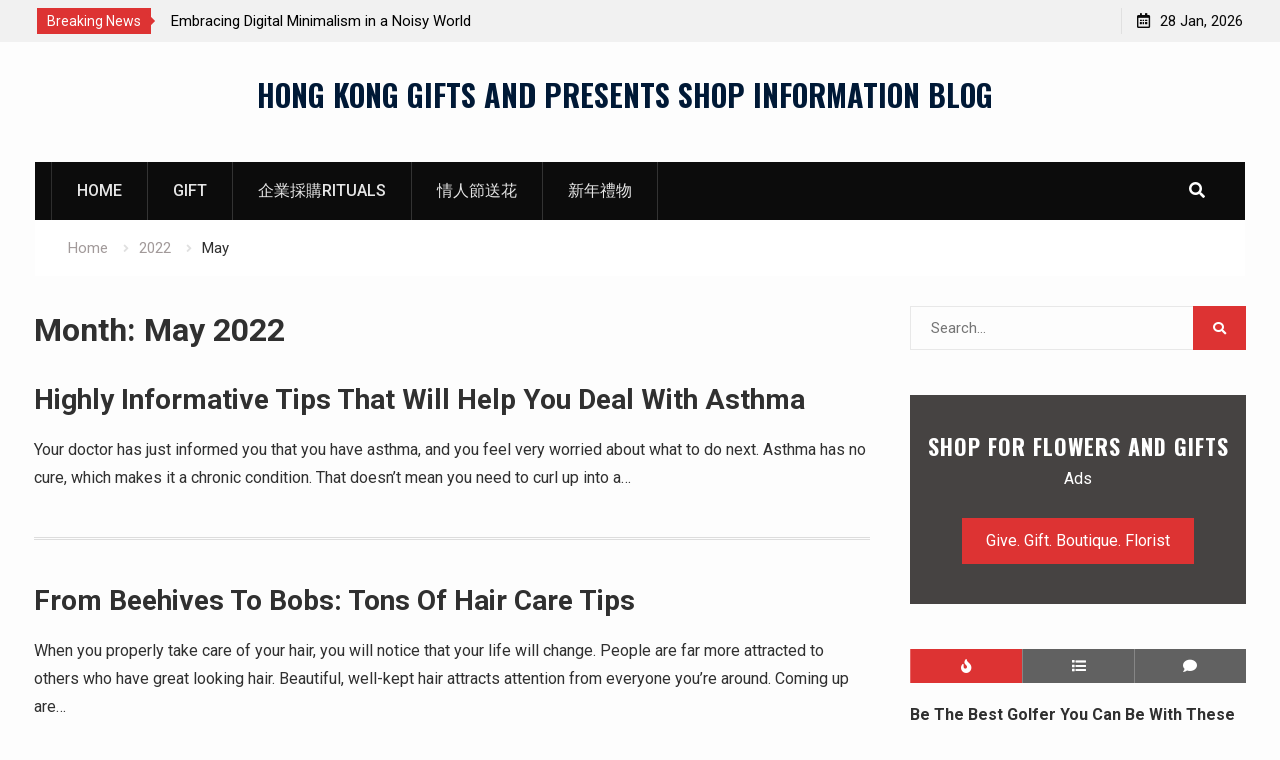

--- FILE ---
content_type: text/html; charset=UTF-8
request_url: https://www.giftspresentshops.com/2022/05/
body_size: 11125
content:
<!DOCTYPE html><html lang="en-US"><head>
			<meta charset="UTF-8">
		<meta name="viewport" content="width=device-width, initial-scale=1">
		<link rel="profile" href="http://gmpg.org/xfn/11">
		
<title>May 2022 &#8211; HONG KONG GIFTS AND PRESENTS SHOP INFORMATION BLOG</title>
<link rel='dns-prefetch' href='//fonts.googleapis.com' />
<link rel='dns-prefetch' href='//s.w.org' />
<link rel="alternate" type="application/rss+xml" title="HONG KONG GIFTS AND PRESENTS SHOP INFORMATION BLOG &raquo; Feed" href="https://www.giftspresentshops.com/feed/" />
<link rel="alternate" type="application/rss+xml" title="HONG KONG GIFTS AND PRESENTS SHOP INFORMATION BLOG &raquo; Comments Feed" href="https://www.giftspresentshops.com/comments/feed/" />
		<script type="text/javascript">
			window._wpemojiSettings = {"baseUrl":"https:\/\/s.w.org\/images\/core\/emoji\/12.0.0-1\/72x72\/","ext":".png","svgUrl":"https:\/\/s.w.org\/images\/core\/emoji\/12.0.0-1\/svg\/","svgExt":".svg","source":{"concatemoji":"https:\/\/www.giftspresentshops.com\/wp-includes\/js\/wp-emoji-release.min.js?ver=5.4.18"}};
			/*! This file is auto-generated */
			!function(e,a,t){var n,r,o,i=a.createElement("canvas"),p=i.getContext&&i.getContext("2d");function s(e,t){var a=String.fromCharCode;p.clearRect(0,0,i.width,i.height),p.fillText(a.apply(this,e),0,0);e=i.toDataURL();return p.clearRect(0,0,i.width,i.height),p.fillText(a.apply(this,t),0,0),e===i.toDataURL()}function c(e){var t=a.createElement("script");t.src=e,t.defer=t.type="text/javascript",a.getElementsByTagName("head")[0].appendChild(t)}for(o=Array("flag","emoji"),t.supports={everything:!0,everythingExceptFlag:!0},r=0;r<o.length;r++)t.supports[o[r]]=function(e){if(!p||!p.fillText)return!1;switch(p.textBaseline="top",p.font="600 32px Arial",e){case"flag":return s([127987,65039,8205,9895,65039],[127987,65039,8203,9895,65039])?!1:!s([55356,56826,55356,56819],[55356,56826,8203,55356,56819])&&!s([55356,57332,56128,56423,56128,56418,56128,56421,56128,56430,56128,56423,56128,56447],[55356,57332,8203,56128,56423,8203,56128,56418,8203,56128,56421,8203,56128,56430,8203,56128,56423,8203,56128,56447]);case"emoji":return!s([55357,56424,55356,57342,8205,55358,56605,8205,55357,56424,55356,57340],[55357,56424,55356,57342,8203,55358,56605,8203,55357,56424,55356,57340])}return!1}(o[r]),t.supports.everything=t.supports.everything&&t.supports[o[r]],"flag"!==o[r]&&(t.supports.everythingExceptFlag=t.supports.everythingExceptFlag&&t.supports[o[r]]);t.supports.everythingExceptFlag=t.supports.everythingExceptFlag&&!t.supports.flag,t.DOMReady=!1,t.readyCallback=function(){t.DOMReady=!0},t.supports.everything||(n=function(){t.readyCallback()},a.addEventListener?(a.addEventListener("DOMContentLoaded",n,!1),e.addEventListener("load",n,!1)):(e.attachEvent("onload",n),a.attachEvent("onreadystatechange",function(){"complete"===a.readyState&&t.readyCallback()})),(n=t.source||{}).concatemoji?c(n.concatemoji):n.wpemoji&&n.twemoji&&(c(n.twemoji),c(n.wpemoji)))}(window,document,window._wpemojiSettings);
		</script>
		<style type="text/css">
img.wp-smiley,
img.emoji {
	display: inline !important;
	border: none !important;
	box-shadow: none !important;
	height: 1em !important;
	width: 1em !important;
	margin: 0 .07em !important;
	vertical-align: -0.1em !important;
	background: none !important;
	padding: 0 !important;
}
</style>
	<link rel='stylesheet' id='wp-block-library-css'  href='https://www.giftspresentshops.com/wp-includes/css/dist/block-library/style.min.css?ver=5.4.18' type='text/css' media='all' />
<link rel='stylesheet' id='font-awesome-css'  href='https://www.giftspresentshops.com/wp-content/themes/start-magazine/vendors/font-awesome/css/all.min.css?ver=5.1.1' type='text/css' media='all' />
<link rel='stylesheet' id='start-magazine-google-fonts-css'  href='https://fonts.googleapis.com/css?family=Oswald%3A400%2C500%2C600%2C700%7CRoboto%3A100%2C400%2C500%2C600%2C700&#038;subset=latin%2Clatin-ext' type='text/css' media='all' />
<link rel='stylesheet' id='jquery-sidr-css'  href='https://www.giftspresentshops.com/wp-content/themes/start-magazine/vendors/sidr/css/jquery.sidr.dark.min.css?ver=2.2.1' type='text/css' media='all' />
<link rel='stylesheet' id='jquery-slick-css'  href='https://www.giftspresentshops.com/wp-content/themes/start-magazine/vendors/slick/slick.min.css?ver=1.5.9' type='text/css' media='all' />
<link rel='stylesheet' id='start-magazine-style-css'  href='https://www.giftspresentshops.com/wp-content/themes/start-magazine/style.css?ver=2.0.1' type='text/css' media='all' />
<script type='text/javascript' src='https://www.giftspresentshops.com/wp-includes/js/jquery/jquery.js?ver=1.12.4-wp'></script>
<script type='text/javascript' src='https://www.giftspresentshops.com/wp-includes/js/jquery/jquery-migrate.min.js?ver=1.4.1'></script>
<link rel='https://api.w.org/' href='https://www.giftspresentshops.com/wp-json/' />
<link rel="EditURI" type="application/rsd+xml" title="RSD" href="https://www.giftspresentshops.com/xmlrpc.php?rsd" />
<link rel="wlwmanifest" type="application/wlwmanifest+xml" href="https://www.giftspresentshops.com/wp-includes/wlwmanifest.xml" /> 
<meta name="generator" content="WordPress 5.4.18" />
		<style type="text/css" id="wp-custom-css">
			.entry-meta {
    display: none;
}		</style>
		</head>

<body class="archive date global-layout-right-sidebar header-ads-disabled">

			<div id="tophead">
			<div class="container">
				
		<div class="top-news">
							<span class="top-news-title">Breaking News</span>
													<div id="notice-ticker">
					<div class="notice-inner-wrap">
						<div class="breaking-news-list">
															<div><a href="https://www.giftspresentshops.com/the-oxygen-of-discovery-a-requiem-for-the-paper-map/">The Oxygen of Discovery: A Requiem for the Paper Map</a></div>
															<div><a href="https://www.giftspresentshops.com/embracing-digital-minimalism-in-a-noisy-world/">Embracing Digital Minimalism in a Noisy World</a></div>
															<div><a href="https://www.giftspresentshops.com/unexpected-joy-of-disconnecting-in-a-hyper-connected-world/">Unexpected Joy of Disconnecting in a Hyper-Connected World</a></div>
															<div><a href="https://www.giftspresentshops.com/the-unseen-power-of-small-acts-of-kindness/">The Unseen Power of Small Acts of Kindness</a></div>
																				</div><!-- .breaking-news-list -->
					</div> <!-- .notice-inner-wrap -->
				</div><!-- #notice-ticker -->

			
		</div> <!--.top-news -->
						<div class="right-tophead">
					<div id="time-display">
						<span>28 Jan, 2026</span>
					</div><!-- #time-display -->
									</div><!-- .right-head -->
			</div> <!-- .container -->
		</div><!--  #tophead -->
		<div id="page" class="hfeed site"><a class="skip-link screen-reader-text" href="#content">Skip to content</a>		<a id="mobile-trigger" href="#mob-menu"><i class="fa fa-list-ul" aria-hidden="true"></i></a>
		<div id="mob-menu">
			<ul id="menu-muen" class="menu"><li id="menu-item-20" class="menu-item menu-item-type-post_type menu-item-object-page menu-item-home menu-item-20"><a href="https://www.giftspresentshops.com/">HOME</a></li>
<li id="menu-item-21" class="menu-item menu-item-type-custom menu-item-object-custom menu-item-21"><a href="https://www.givegift.com.hk/">GIFT</a></li>
<li id="menu-item-1560" class="menu-item menu-item-type-custom menu-item-object-custom menu-item-1560"><a href="https://vip.givegift.com.hk/rituals/">企業採購Rituals</a></li>
<li id="menu-item-1561" class="menu-item menu-item-type-custom menu-item-object-custom menu-item-1561"><a href="https://www.givegift.com.hk/valentines-flower-%E8%8A%B1%E5%BA%97%E6%83%85%E4%BA%BA%E7%AF%80%E9%80%81%E8%8A%B1">情人節送花</a></li>
<li id="menu-item-1562" class="menu-item menu-item-type-custom menu-item-object-custom menu-item-1562"><a href="https://www.givegift.com.hk/%E8%BE%B2%E6%9B%86%E8%B3%80%E5%B9%B4%E7%A6%AE%E7%89%A9%E7%B1%83">新年禮物</a></li>
</ul>		</div>
		
	<header id="masthead" class="site-header" role="banner"><div class="container">				<div class="site-branding">

			
						
							<div id="site-identity">
																		<p class="site-title"><a href="https://www.giftspresentshops.com/" rel="home">HONG KONG GIFTS AND PRESENTS SHOP INFORMATION BLOG</a></p>
											
											<p class="site-description"></p>
									</div><!-- #site-identity -->
			
		</div><!-- .site-branding -->
				</div><!-- .container --></header><!-- #masthead -->		<div id="main-nav" class="clear-fix main-nav">
			<div class="container">
				<nav id="site-navigation" class="main-navigation" role="navigation">
					<div class="wrap-menu-content">
						<div class="menu-muen-container"><ul id="primary-menu" class="menu"><li class="menu-item menu-item-type-post_type menu-item-object-page menu-item-home menu-item-20"><a href="https://www.giftspresentshops.com/">HOME</a></li>
<li class="menu-item menu-item-type-custom menu-item-object-custom menu-item-21"><a href="https://www.givegift.com.hk/">GIFT</a></li>
<li class="menu-item menu-item-type-custom menu-item-object-custom menu-item-1560"><a href="https://vip.givegift.com.hk/rituals/">企業採購Rituals</a></li>
<li class="menu-item menu-item-type-custom menu-item-object-custom menu-item-1561"><a href="https://www.givegift.com.hk/valentines-flower-%E8%8A%B1%E5%BA%97%E6%83%85%E4%BA%BA%E7%AF%80%E9%80%81%E8%8A%B1">情人節送花</a></li>
<li class="menu-item menu-item-type-custom menu-item-object-custom menu-item-1562"><a href="https://www.givegift.com.hk/%E8%BE%B2%E6%9B%86%E8%B3%80%E5%B9%B4%E7%A6%AE%E7%89%A9%E7%B1%83">新年禮物</a></li>
</ul></div>					</div><!-- .wrap-menu-content -->
				</nav><!-- #site-navigation -->

									<div class="header-search-box">
						<a href="#" class="search-icon"><i class="fa fa-search"></i></a>
						<div class="search-box-wrap">
							<form role="search" method="get" class="search-form" action="https://www.giftspresentshops.com/">
			<label>
			<span class="screen-reader-text">Search for:</span>
			<input type="search" class="search-field" placeholder="Search&hellip;" value="" name="s" title="Search for:" />
			</label>
			<input type="submit" class="search-submit" value="&#xf002;" /></form>						</div>
					</div> <!-- .header-search-box -->
							</div><!-- .container -->
		</div><!-- #main-nav -->
			<div id="breadcrumb"><div class="container"><div role="navigation" aria-label="Breadcrumbs" class="breadcrumb-trail breadcrumbs" itemprop="breadcrumb"><ul class="trail-items" itemscope itemtype="http://schema.org/BreadcrumbList"><meta name="numberOfItems" content="3" /><meta name="itemListOrder" content="Ascending" /><li itemprop="itemListElement" itemscope itemtype="http://schema.org/ListItem" class="trail-item trail-begin"><a href="https://www.giftspresentshops.com/" rel="home" itemprop="item"><span itemprop="name">Home</span></a><meta itemprop="position" content="1" /></li><li itemprop="itemListElement" itemscope itemtype="http://schema.org/ListItem" class="trail-item"><a href="https://www.giftspresentshops.com/2022/" itemprop="item"><span itemprop="name">2022</span></a><meta itemprop="position" content="2" /></li><li itemprop="itemListElement" itemscope itemtype="http://schema.org/ListItem" class="trail-item trail-end"><span itemprop="item"><span itemprop="name">May</span></span><meta itemprop="position" content="3" /></li></ul></div></div><!-- .container --></div><!-- #breadcrumb -->		<div id="content" class="site-content">
				    <div class="container">
		    <div class="inner-wrapper">
		    	
	<div id="primary" class="content-area">
		<main id="main" class="site-main" role="main">

		
			<header class="page-header">
				<h1 class="page-title">Month: May 2022</h1>			</header><!-- .page-header -->

						
				
<article id="post-630" class="post-630 post type-post status-publish format-standard hentry category-news">
		
	<div class="article-wrapper img-aligncenter">
		<header class="entry-header">
			<h2 class="entry-title"><a href="https://www.giftspresentshops.com/highly-informative-tips-that-will-help-you-deal-with-asthma/" rel="bookmark">Highly Informative Tips That Will Help You Deal With Asthma</a></h2>						<div class="entry-meta">
				<span class="posted-on"><a href="https://www.giftspresentshops.com/highly-informative-tips-that-will-help-you-deal-with-asthma/" rel="bookmark"><time class="entry-date published" datetime="2022-05-31T05:23:18+08:00">May 31, 2022</time><time class="updated" datetime="2022-05-31T13:22:20+08:00">May 31, 2022</time></a></span><span class="byline"> <span class="author vcard"><a class="url fn n" href="https://www.giftspresentshops.com/author/admin/">admin</a></span></span><span class="cat-links"><a href="https://www.giftspresentshops.com/category/news/" rel="category tag">NEWS</a></span>			</div>
					</header><!-- .entry-header -->

		<div class="entry-content">
			
							<p>Your doctor has just informed you that you have asthma, and you feel very worried about what to do next. Asthma has no cure, which makes it a chronic condition. That doesn&#8217;t mean you need to curl up into a&hellip;</p>
					</div><!-- .entry-content -->

		<footer class="entry-footer entry-meta">
			<span class="comments-link"><a href="https://www.giftspresentshops.com/highly-informative-tips-that-will-help-you-deal-with-asthma/#respond">Leave a comment</a></span>		</footer><!-- .entry-footer -->
	</div> <!-- .article-wrapper -->
</article><!-- #post-## -->

			
				
<article id="post-628" class="post-628 post type-post status-publish format-standard hentry category-news">
		
	<div class="article-wrapper img-aligncenter">
		<header class="entry-header">
			<h2 class="entry-title"><a href="https://www.giftspresentshops.com/from-beehives-to-bobs-tons-of-hair-care-tips/" rel="bookmark">From Beehives To Bobs: Tons Of Hair Care Tips</a></h2>						<div class="entry-meta">
				<span class="posted-on"><a href="https://www.giftspresentshops.com/from-beehives-to-bobs-tons-of-hair-care-tips/" rel="bookmark"><time class="entry-date published" datetime="2022-05-30T05:17:07+08:00">May 30, 2022</time><time class="updated" datetime="2022-05-30T13:16:16+08:00">May 30, 2022</time></a></span><span class="byline"> <span class="author vcard"><a class="url fn n" href="https://www.giftspresentshops.com/author/admin/">admin</a></span></span><span class="cat-links"><a href="https://www.giftspresentshops.com/category/news/" rel="category tag">NEWS</a></span>			</div>
					</header><!-- .entry-header -->

		<div class="entry-content">
			
							<p>When you properly take care of your hair, you will notice that your life will change. People are far more attracted to others who have great looking hair. Beautiful, well-kept hair attracts attention from everyone you&#8217;re around. Coming up are&hellip;</p>
					</div><!-- .entry-content -->

		<footer class="entry-footer entry-meta">
			<span class="comments-link"><a href="https://www.giftspresentshops.com/from-beehives-to-bobs-tons-of-hair-care-tips/#respond">Leave a comment</a></span>		</footer><!-- .entry-footer -->
	</div> <!-- .article-wrapper -->
</article><!-- #post-## -->

			
				
<article id="post-626" class="post-626 post type-post status-publish format-standard hentry category-news">
		
	<div class="article-wrapper img-aligncenter">
		<header class="entry-header">
			<h2 class="entry-title"><a href="https://www.giftspresentshops.com/what-you-must-learn-about-web-design/" rel="bookmark">What You Must Learn About Web Design</a></h2>						<div class="entry-meta">
				<span class="posted-on"><a href="https://www.giftspresentshops.com/what-you-must-learn-about-web-design/" rel="bookmark"><time class="entry-date published" datetime="2022-05-27T05:21:26+08:00">May 27, 2022</time><time class="updated" datetime="2022-05-27T13:20:53+08:00">May 27, 2022</time></a></span><span class="byline"> <span class="author vcard"><a class="url fn n" href="https://www.giftspresentshops.com/author/admin/">admin</a></span></span><span class="cat-links"><a href="https://www.giftspresentshops.com/category/news/" rel="category tag">NEWS</a></span>			</div>
					</header><!-- .entry-header -->

		<div class="entry-content">
			
							<p>If you have never designed a website before, it can be intimidating. This article will provide you with a firm background of what is involved, as well as how to do it. When you design a site, pull it up&hellip;</p>
					</div><!-- .entry-content -->

		<footer class="entry-footer entry-meta">
			<span class="comments-link"><a href="https://www.giftspresentshops.com/what-you-must-learn-about-web-design/#respond">Leave a comment</a></span>		</footer><!-- .entry-footer -->
	</div> <!-- .article-wrapper -->
</article><!-- #post-## -->

			
				
<article id="post-624" class="post-624 post type-post status-publish format-standard hentry category-news">
		
	<div class="article-wrapper img-aligncenter">
		<header class="entry-header">
			<h2 class="entry-title"><a href="https://www.giftspresentshops.com/how-to-train-your-dog-in-easy-steps/" rel="bookmark">How To Train Your Dog In Easy Steps</a></h2>						<div class="entry-meta">
				<span class="posted-on"><a href="https://www.giftspresentshops.com/how-to-train-your-dog-in-easy-steps/" rel="bookmark"><time class="entry-date published" datetime="2022-05-26T05:07:54+08:00">May 26, 2022</time><time class="updated" datetime="2022-05-26T13:07:23+08:00">May 26, 2022</time></a></span><span class="byline"> <span class="author vcard"><a class="url fn n" href="https://www.giftspresentshops.com/author/admin/">admin</a></span></span><span class="cat-links"><a href="https://www.giftspresentshops.com/category/news/" rel="category tag">NEWS</a></span>			</div>
					</header><!-- .entry-header -->

		<div class="entry-content">
			
							<p>You plan on raising your dog to be a show dog and need to know all of the tips and tricks to be successful. Here you&#8217;ll get some excellent tips to make sure your training is going properly. When you&#8217;re&hellip;</p>
					</div><!-- .entry-content -->

		<footer class="entry-footer entry-meta">
			<span class="comments-link"><a href="https://www.giftspresentshops.com/how-to-train-your-dog-in-easy-steps/#respond">Leave a comment</a></span>		</footer><!-- .entry-footer -->
	</div> <!-- .article-wrapper -->
</article><!-- #post-## -->

			
				
<article id="post-622" class="post-622 post type-post status-publish format-standard hentry category-news">
		
	<div class="article-wrapper img-aligncenter">
		<header class="entry-header">
			<h2 class="entry-title"><a href="https://www.giftspresentshops.com/network-marketing-has-never-been-this-easy/" rel="bookmark">Network Marketing Has Never Been This Easy!</a></h2>						<div class="entry-meta">
				<span class="posted-on"><a href="https://www.giftspresentshops.com/network-marketing-has-never-been-this-easy/" rel="bookmark"><time class="entry-date published" datetime="2022-05-25T05:08:06+08:00">May 25, 2022</time><time class="updated" datetime="2022-05-25T13:07:43+08:00">May 25, 2022</time></a></span><span class="byline"> <span class="author vcard"><a class="url fn n" href="https://www.giftspresentshops.com/author/admin/">admin</a></span></span><span class="cat-links"><a href="https://www.giftspresentshops.com/category/news/" rel="category tag">NEWS</a></span>			</div>
					</header><!-- .entry-header -->

		<div class="entry-content">
			
							<p>In reality, it is not difficult at all to understand network marketing after you have familiarized yourself with some of the basic concepts. You&#8217;ve come to the right place if you want to learn the most successful network marketing techniques.&hellip;</p>
					</div><!-- .entry-content -->

		<footer class="entry-footer entry-meta">
			<span class="comments-link"><a href="https://www.giftspresentshops.com/network-marketing-has-never-been-this-easy/#respond">Leave a comment</a></span>		</footer><!-- .entry-footer -->
	</div> <!-- .article-wrapper -->
</article><!-- #post-## -->

			
				
<article id="post-620" class="post-620 post type-post status-publish format-standard hentry category-news">
		
	<div class="article-wrapper img-aligncenter">
		<header class="entry-header">
			<h2 class="entry-title"><a href="https://www.giftspresentshops.com/the-essentials-of-web-hosting-in-the-21st-century/" rel="bookmark">The Essentials Of Web Hosting In The 21st Century</a></h2>						<div class="entry-meta">
				<span class="posted-on"><a href="https://www.giftspresentshops.com/the-essentials-of-web-hosting-in-the-21st-century/" rel="bookmark"><time class="entry-date published" datetime="2022-05-24T05:53:33+08:00">May 24, 2022</time><time class="updated" datetime="2022-05-24T13:53:10+08:00">May 24, 2022</time></a></span><span class="byline"> <span class="author vcard"><a class="url fn n" href="https://www.giftspresentshops.com/author/admin/">admin</a></span></span><span class="cat-links"><a href="https://www.giftspresentshops.com/category/news/" rel="category tag">NEWS</a></span>			</div>
					</header><!-- .entry-header -->

		<div class="entry-content">
			
							<p>Have you ever wanted to be able to send your customers automated emails? It&#8217;s possible with the right host for your website. This article has tips and advice on how to determine which web hosting service can offer this feature&hellip;</p>
					</div><!-- .entry-content -->

		<footer class="entry-footer entry-meta">
			<span class="comments-link"><a href="https://www.giftspresentshops.com/the-essentials-of-web-hosting-in-the-21st-century/#respond">Leave a comment</a></span>		</footer><!-- .entry-footer -->
	</div> <!-- .article-wrapper -->
</article><!-- #post-## -->

			
				
<article id="post-618" class="post-618 post type-post status-publish format-standard hentry category-news">
		
	<div class="article-wrapper img-aligncenter">
		<header class="entry-header">
			<h2 class="entry-title"><a href="https://www.giftspresentshops.com/need-information-on-caring-for-your-hair-try-these-tips/" rel="bookmark">Need Information On Caring For Your Hair? Try These Tips!</a></h2>						<div class="entry-meta">
				<span class="posted-on"><a href="https://www.giftspresentshops.com/need-information-on-caring-for-your-hair-try-these-tips/" rel="bookmark"><time class="entry-date published" datetime="2022-05-23T06:09:14+08:00">May 23, 2022</time><time class="updated" datetime="2022-05-23T14:08:55+08:00">May 23, 2022</time></a></span><span class="byline"> <span class="author vcard"><a class="url fn n" href="https://www.giftspresentshops.com/author/admin/">admin</a></span></span><span class="cat-links"><a href="https://www.giftspresentshops.com/category/news/" rel="category tag">NEWS</a></span>			</div>
					</header><!-- .entry-header -->

		<div class="entry-content">
			
							<p>Are you constantly battling with hair that is dull and lifeless? Are you ready to make a change? Well, you will be happy to know that there are ways to bring new life to your hair. Read on to find&hellip;</p>
					</div><!-- .entry-content -->

		<footer class="entry-footer entry-meta">
			<span class="comments-link"><a href="https://www.giftspresentshops.com/need-information-on-caring-for-your-hair-try-these-tips/#respond">Leave a comment</a></span>		</footer><!-- .entry-footer -->
	</div> <!-- .article-wrapper -->
</article><!-- #post-## -->

			
				
<article id="post-616" class="post-616 post type-post status-publish format-standard hentry category-news">
		
	<div class="article-wrapper img-aligncenter">
		<header class="entry-header">
			<h2 class="entry-title"><a href="https://www.giftspresentshops.com/how-to-make-the-right-insurance-decisions/" rel="bookmark">How To Make The Right Insurance Decisions</a></h2>						<div class="entry-meta">
				<span class="posted-on"><a href="https://www.giftspresentshops.com/how-to-make-the-right-insurance-decisions/" rel="bookmark"><time class="entry-date published" datetime="2022-05-20T05:12:35+08:00">May 20, 2022</time><time class="updated" datetime="2022-05-20T13:12:39+08:00">May 20, 2022</time></a></span><span class="byline"> <span class="author vcard"><a class="url fn n" href="https://www.giftspresentshops.com/author/admin/">admin</a></span></span><span class="cat-links"><a href="https://www.giftspresentshops.com/category/news/" rel="category tag">NEWS</a></span>			</div>
					</header><!-- .entry-header -->

		<div class="entry-content">
			
							<p>You should know what things to look for when you are looking for life insurance. You should start by finding out which resources you can use and who can answer your questions. The below tips can help you begin. Look&hellip;</p>
					</div><!-- .entry-content -->

		<footer class="entry-footer entry-meta">
			<span class="comments-link"><a href="https://www.giftspresentshops.com/how-to-make-the-right-insurance-decisions/#respond">Leave a comment</a></span>		</footer><!-- .entry-footer -->
	</div> <!-- .article-wrapper -->
</article><!-- #post-## -->

			
				
<article id="post-614" class="post-614 post type-post status-publish format-standard hentry category-news">
		
	<div class="article-wrapper img-aligncenter">
		<header class="entry-header">
			<h2 class="entry-title"><a href="https://www.giftspresentshops.com/tips-on-how-to-effectively-care-for-your-skin/" rel="bookmark">Tips On How To Effectively Care For Your Skin</a></h2>						<div class="entry-meta">
				<span class="posted-on"><a href="https://www.giftspresentshops.com/tips-on-how-to-effectively-care-for-your-skin/" rel="bookmark"><time class="entry-date published" datetime="2022-05-19T05:44:32+08:00">May 19, 2022</time><time class="updated" datetime="2022-05-19T13:44:34+08:00">May 19, 2022</time></a></span><span class="byline"> <span class="author vcard"><a class="url fn n" href="https://www.giftspresentshops.com/author/admin/">admin</a></span></span><span class="cat-links"><a href="https://www.giftspresentshops.com/category/news/" rel="category tag">NEWS</a></span>			</div>
					</header><!-- .entry-header -->

		<div class="entry-content">
			
							<p>Sometimes we overlook the importance of proper skin care, but if you want to look and feel healthy you need to take it seriously. While it is not hard to follow a great skin care regimen, you need to make&hellip;</p>
					</div><!-- .entry-content -->

		<footer class="entry-footer entry-meta">
			<span class="comments-link"><a href="https://www.giftspresentshops.com/tips-on-how-to-effectively-care-for-your-skin/#respond">Leave a comment</a></span>		</footer><!-- .entry-footer -->
	</div> <!-- .article-wrapper -->
</article><!-- #post-## -->

			
				
<article id="post-612" class="post-612 post type-post status-publish format-standard hentry category-news">
		
	<div class="article-wrapper img-aligncenter">
		<header class="entry-header">
			<h2 class="entry-title"><a href="https://www.giftspresentshops.com/beauty-tips-every-woman-needs-to-know/" rel="bookmark">Beauty Tips Every Woman Needs To Know</a></h2>						<div class="entry-meta">
				<span class="posted-on"><a href="https://www.giftspresentshops.com/beauty-tips-every-woman-needs-to-know/" rel="bookmark"><time class="entry-date published" datetime="2022-05-18T05:13:46+08:00">May 18, 2022</time><time class="updated" datetime="2022-05-18T13:13:22+08:00">May 18, 2022</time></a></span><span class="byline"> <span class="author vcard"><a class="url fn n" href="https://www.giftspresentshops.com/author/admin/">admin</a></span></span><span class="cat-links"><a href="https://www.giftspresentshops.com/category/news/" rel="category tag">NEWS</a></span>			</div>
					</header><!-- .entry-header -->

		<div class="entry-content">
			
							<p>You may think that beauty is a genetic luck of the draw that few people possess, but that is not entirely true. There are a great number of things you can do to enhance you looks, as well as techniques&hellip;</p>
					</div><!-- .entry-content -->

		<footer class="entry-footer entry-meta">
			<span class="comments-link"><a href="https://www.giftspresentshops.com/beauty-tips-every-woman-needs-to-know/#respond">Leave a comment</a></span>		</footer><!-- .entry-footer -->
	</div> <!-- .article-wrapper -->
</article><!-- #post-## -->

			
		
	<nav class="navigation pagination" role="navigation" aria-label="Posts">
		<h2 class="screen-reader-text">Posts navigation</h2>
		<div class="nav-links"><span aria-current="page" class="page-numbers current">1</span>
<a class="page-numbers" href="https://www.giftspresentshops.com/2022/05/page/2/">2</a>
<a class="next page-numbers" href="https://www.giftspresentshops.com/2022/05/page/2/">Next</a></div>
	</nav>
		
		</main><!-- #main -->
	</div><!-- #primary -->


<div id="sidebar-primary" class="widget-area sidebar" role="complementary">
	<div class="sidebar-widget-wrapper">
					<aside id="search-2" class="widget widget_search"><form role="search" method="get" class="search-form" action="https://www.giftspresentshops.com/">
			<label>
			<span class="screen-reader-text">Search for:</span>
			<input type="search" class="search-field" placeholder="Search&hellip;" value="" name="s" title="Search for:" />
			</label>
			<input type="submit" class="search-submit" value="&#xf002;" /></form></aside><aside id="start-magazine-call-to-action-2" class="widget start_magazine_widget_call_to_action">			<div class="cta-content">
				<div class="widget-title-wrap"><h2 class="widget-title">SHOP FOR FLOWERS AND GIFTS</h2></div>
				<p>Ads</p>

									<div class="call-to-action-buttons">
													<a href="https://www.givegift.com.hk" class="button cta-button cta-button-primary">Give. Gift. Boutique. Florist</a>
																	</div><!-- .call-to-action-buttons -->
							</div><!-- .cta-content -->

			</aside><aside id="start-magazine-tabbed-2" class="widget start_magazine_widget_tabbed">			<div class="tabs">
				<ul class="tab-links">
					<li class="tab tab-popular active"><a href="#tab2-1"><i class="fa fa-fire"></i></a></li>
					<li class="tab tab-recent"><a href="#tab2-2"><i class="fa fa-list"></i></a></li>
					<li class="tab tab-comments"><a href="#tab2-3"><i class="fa fa-comment"></i></a></li>
				</ul>

				<div class="tab-content">
					<div id="tab2-1" class="tab active">
												
							<div class="popular-list">

																	<div class="popular-item">

																				<div class="popular-item-text-wrap">
											<h3 class="popular-item-title">
												<a href="https://www.giftspresentshops.com/be-the-best-golfer-you-can-be-with-these-tips/">Be The Best Golfer You Can Be With These Tips!</a>
											</h3>
											<div class="popular-item-meta entry-meta">
												<span class="posted-on">May 15, 2023</span>
											</div>
										</div><!-- .popular-item-text-wrap -->
									</div><!-- .popular-item -->
																	<div class="popular-item">

																				<div class="popular-item-text-wrap">
											<h3 class="popular-item-title">
												<a href="https://www.giftspresentshops.com/avoid-future-hair-loss-with-these-tips-2/">Avoid Future Hair Loss With These Tips</a>
											</h3>
											<div class="popular-item-meta entry-meta">
												<span class="posted-on">April 18, 2023</span>
											</div>
										</div><!-- .popular-item-text-wrap -->
									</div><!-- .popular-item -->
																	<div class="popular-item">

																				<div class="popular-item-text-wrap">
											<h3 class="popular-item-title">
												<a href="https://www.giftspresentshops.com/simple-tips-and-tricks-to-rid-your-home-of-unwanted-pests/">Simple Tips And Tricks To Rid Your Home Of Unwanted Pests</a>
											</h3>
											<div class="popular-item-meta entry-meta">
												<span class="posted-on">April 17, 2023</span>
											</div>
										</div><!-- .popular-item-text-wrap -->
									</div><!-- .popular-item -->
																	<div class="popular-item">

																				<div class="popular-item-text-wrap">
											<h3 class="popular-item-title">
												<a href="https://www.giftspresentshops.com/get-a-handle-on-your-allergies-today/">Get A Handle On Your Allergies Today!</a>
											</h3>
											<div class="popular-item-meta entry-meta">
												<span class="posted-on">April 14, 2023</span>
											</div>
										</div><!-- .popular-item-text-wrap -->
									</div><!-- .popular-item -->
																	<div class="popular-item">

																				<div class="popular-item-text-wrap">
											<h3 class="popular-item-title">
												<a href="https://www.giftspresentshops.com/tips-to-help-you-care-for-your-hair/">Tips To Help You Care For Your Hair</a>
											</h3>
											<div class="popular-item-meta entry-meta">
												<span class="posted-on">April 13, 2023</span>
											</div>
										</div><!-- .popular-item-text-wrap -->
									</div><!-- .popular-item -->
								
							</div><!-- .popular-list -->

							
											</div>

					<div id="tab2-2" class="tab">
												
							<div class="latest-list">

																	<div class="latest-item">

																				<div class="latest-item-text-wrap">
											<h3 class="latest-item-title">
												<a href="https://www.giftspresentshops.com/the-oxygen-of-discovery-a-requiem-for-the-paper-map/">The Oxygen of Discovery: A Requiem for the Paper Map</a>
											</h3>
											<div class="latest-item-meta entry-meta">
												<span class="posted-on">December 19, 2025</span>
											</div>
										</div><!-- .latest-item-text-wrap -->
									</div><!-- .latest-item -->
																	<div class="latest-item">

																				<div class="latest-item-text-wrap">
											<h3 class="latest-item-title">
												<a href="https://www.giftspresentshops.com/embracing-digital-minimalism-in-a-noisy-world/">Embracing Digital Minimalism in a Noisy World</a>
											</h3>
											<div class="latest-item-meta entry-meta">
												<span class="posted-on">September 4, 2025</span>
											</div>
										</div><!-- .latest-item-text-wrap -->
									</div><!-- .latest-item -->
																	<div class="latest-item">

																				<div class="latest-item-text-wrap">
											<h3 class="latest-item-title">
												<a href="https://www.giftspresentshops.com/unexpected-joy-of-disconnecting-in-a-hyper-connected-world/">Unexpected Joy of Disconnecting in a Hyper-Connected World</a>
											</h3>
											<div class="latest-item-meta entry-meta">
												<span class="posted-on">January 24, 2025</span>
											</div>
										</div><!-- .latest-item-text-wrap -->
									</div><!-- .latest-item -->
																	<div class="latest-item">

																				<div class="latest-item-text-wrap">
											<h3 class="latest-item-title">
												<a href="https://www.giftspresentshops.com/the-unseen-power-of-small-acts-of-kindness/">The Unseen Power of Small Acts of Kindness</a>
											</h3>
											<div class="latest-item-meta entry-meta">
												<span class="posted-on">January 6, 2025</span>
											</div>
										</div><!-- .latest-item-text-wrap -->
									</div><!-- .latest-item -->
																	<div class="latest-item">

																				<div class="latest-item-text-wrap">
											<h3 class="latest-item-title">
												<a href="https://www.giftspresentshops.com/the-art-of-letting-go/">The Art of Letting Go</a>
											</h3>
											<div class="latest-item-meta entry-meta">
												<span class="posted-on">December 24, 2024</span>
											</div>
										</div><!-- .latest-item-text-wrap -->
									</div><!-- .latest-item -->
								
							</div><!-- .latest-list -->

							
											</div>

					<div id="tab2-3" class="tab">
																	</div>

				</div>
			</div>

			</aside><aside id="categories-3" class="widget widget_categories"><div class="widget-title-wrap"><h2 class="widget-title">CATEGORIES</h2></div>		<ul>
				<li class="cat-item cat-item-2"><a href="https://www.giftspresentshops.com/category/fashion/">FASHION</a>
</li>
	<li class="cat-item cat-item-1"><a href="https://www.giftspresentshops.com/category/news/">NEWS</a>
</li>
	<li class="cat-item cat-item-3"><a href="https://www.giftspresentshops.com/category/popular/">POPULAR</a>
</li>
		</ul>
			</aside><aside id="calendar-2" class="widget widget_calendar"><div id="calendar_wrap" class="calendar_wrap"><table id="wp-calendar" class="wp-calendar-table">
	<caption>May 2022</caption>
	<thead>
	<tr>
		<th scope="col" title="Monday">M</th>
		<th scope="col" title="Tuesday">T</th>
		<th scope="col" title="Wednesday">W</th>
		<th scope="col" title="Thursday">T</th>
		<th scope="col" title="Friday">F</th>
		<th scope="col" title="Saturday">S</th>
		<th scope="col" title="Sunday">S</th>
	</tr>
	</thead>
	<tbody>
	<tr>
		<td colspan="6" class="pad">&nbsp;</td><td>1</td>
	</tr>
	<tr>
		<td>2</td><td>3</td><td>4</td><td><a href="https://www.giftspresentshops.com/2022/05/05/" aria-label="Posts published on May 5, 2022">5</a></td><td><a href="https://www.giftspresentshops.com/2022/05/06/" aria-label="Posts published on May 6, 2022">6</a></td><td><a href="https://www.giftspresentshops.com/2022/05/07/" aria-label="Posts published on May 7, 2022">7</a></td><td>8</td>
	</tr>
	<tr>
		<td><a href="https://www.giftspresentshops.com/2022/05/09/" aria-label="Posts published on May 9, 2022">9</a></td><td><a href="https://www.giftspresentshops.com/2022/05/10/" aria-label="Posts published on May 10, 2022">10</a></td><td><a href="https://www.giftspresentshops.com/2022/05/11/" aria-label="Posts published on May 11, 2022">11</a></td><td><a href="https://www.giftspresentshops.com/2022/05/12/" aria-label="Posts published on May 12, 2022">12</a></td><td><a href="https://www.giftspresentshops.com/2022/05/13/" aria-label="Posts published on May 13, 2022">13</a></td><td>14</td><td>15</td>
	</tr>
	<tr>
		<td><a href="https://www.giftspresentshops.com/2022/05/16/" aria-label="Posts published on May 16, 2022">16</a></td><td><a href="https://www.giftspresentshops.com/2022/05/17/" aria-label="Posts published on May 17, 2022">17</a></td><td><a href="https://www.giftspresentshops.com/2022/05/18/" aria-label="Posts published on May 18, 2022">18</a></td><td><a href="https://www.giftspresentshops.com/2022/05/19/" aria-label="Posts published on May 19, 2022">19</a></td><td><a href="https://www.giftspresentshops.com/2022/05/20/" aria-label="Posts published on May 20, 2022">20</a></td><td>21</td><td>22</td>
	</tr>
	<tr>
		<td><a href="https://www.giftspresentshops.com/2022/05/23/" aria-label="Posts published on May 23, 2022">23</a></td><td><a href="https://www.giftspresentshops.com/2022/05/24/" aria-label="Posts published on May 24, 2022">24</a></td><td><a href="https://www.giftspresentshops.com/2022/05/25/" aria-label="Posts published on May 25, 2022">25</a></td><td><a href="https://www.giftspresentshops.com/2022/05/26/" aria-label="Posts published on May 26, 2022">26</a></td><td><a href="https://www.giftspresentshops.com/2022/05/27/" aria-label="Posts published on May 27, 2022">27</a></td><td>28</td><td>29</td>
	</tr>
	<tr>
		<td><a href="https://www.giftspresentshops.com/2022/05/30/" aria-label="Posts published on May 30, 2022">30</a></td><td><a href="https://www.giftspresentshops.com/2022/05/31/" aria-label="Posts published on May 31, 2022">31</a></td>
		<td class="pad" colspan="5">&nbsp;</td>
	</tr>
	</tbody>
	</table><nav aria-label="Previous and next months" class="wp-calendar-nav">
		<span class="wp-calendar-nav-prev"><a href="https://www.giftspresentshops.com/2022/04/">&laquo; Apr</a></span>
		<span class="pad">&nbsp;</span>
		<span class="wp-calendar-nav-next"><a href="https://www.giftspresentshops.com/2022/06/">Jun &raquo;</a></span>
	</nav></div></aside><aside id="archives-3" class="widget widget_archive"><div class="widget-title-wrap"><h2 class="widget-title">Archives</h2></div>		<ul>
				<li><a href='https://www.giftspresentshops.com/2025/12/'>December 2025</a></li>
	<li><a href='https://www.giftspresentshops.com/2025/09/'>September 2025</a></li>
	<li><a href='https://www.giftspresentshops.com/2025/01/'>January 2025</a></li>
	<li><a href='https://www.giftspresentshops.com/2024/12/'>December 2024</a></li>
	<li><a href='https://www.giftspresentshops.com/2024/11/'>November 2024</a></li>
	<li><a href='https://www.giftspresentshops.com/2024/09/'>September 2024</a></li>
	<li><a href='https://www.giftspresentshops.com/2024/08/'>August 2024</a></li>
	<li><a href='https://www.giftspresentshops.com/2024/07/'>July 2024</a></li>
	<li><a href='https://www.giftspresentshops.com/2024/06/'>June 2024</a></li>
	<li><a href='https://www.giftspresentshops.com/2024/05/'>May 2024</a></li>
	<li><a href='https://www.giftspresentshops.com/2024/04/'>April 2024</a></li>
	<li><a href='https://www.giftspresentshops.com/2024/03/'>March 2024</a></li>
	<li><a href='https://www.giftspresentshops.com/2024/02/'>February 2024</a></li>
	<li><a href='https://www.giftspresentshops.com/2024/01/'>January 2024</a></li>
	<li><a href='https://www.giftspresentshops.com/2023/12/'>December 2023</a></li>
	<li><a href='https://www.giftspresentshops.com/2023/11/'>November 2023</a></li>
	<li><a href='https://www.giftspresentshops.com/2023/10/'>October 2023</a></li>
	<li><a href='https://www.giftspresentshops.com/2023/09/'>September 2023</a></li>
	<li><a href='https://www.giftspresentshops.com/2023/08/'>August 2023</a></li>
	<li><a href='https://www.giftspresentshops.com/2023/07/'>July 2023</a></li>
	<li><a href='https://www.giftspresentshops.com/2023/06/'>June 2023</a></li>
	<li><a href='https://www.giftspresentshops.com/2023/05/'>May 2023</a></li>
	<li><a href='https://www.giftspresentshops.com/2023/04/'>April 2023</a></li>
	<li><a href='https://www.giftspresentshops.com/2023/03/'>March 2023</a></li>
	<li><a href='https://www.giftspresentshops.com/2023/02/'>February 2023</a></li>
	<li><a href='https://www.giftspresentshops.com/2023/01/'>January 2023</a></li>
	<li><a href='https://www.giftspresentshops.com/2022/12/'>December 2022</a></li>
	<li><a href='https://www.giftspresentshops.com/2022/11/'>November 2022</a></li>
	<li><a href='https://www.giftspresentshops.com/2022/10/'>October 2022</a></li>
	<li><a href='https://www.giftspresentshops.com/2022/09/'>September 2022</a></li>
	<li><a href='https://www.giftspresentshops.com/2022/08/'>August 2022</a></li>
	<li><a href='https://www.giftspresentshops.com/2022/07/'>July 2022</a></li>
	<li><a href='https://www.giftspresentshops.com/2022/06/'>June 2022</a></li>
	<li><a href='https://www.giftspresentshops.com/2022/05/' aria-current="page">May 2022</a></li>
	<li><a href='https://www.giftspresentshops.com/2022/04/'>April 2022</a></li>
	<li><a href='https://www.giftspresentshops.com/2022/03/'>March 2022</a></li>
	<li><a href='https://www.giftspresentshops.com/2022/02/'>February 2022</a></li>
	<li><a href='https://www.giftspresentshops.com/2022/01/'>January 2022</a></li>
	<li><a href='https://www.giftspresentshops.com/2021/12/'>December 2021</a></li>
	<li><a href='https://www.giftspresentshops.com/2021/11/'>November 2021</a></li>
	<li><a href='https://www.giftspresentshops.com/2021/10/'>October 2021</a></li>
	<li><a href='https://www.giftspresentshops.com/2021/09/'>September 2021</a></li>
	<li><a href='https://www.giftspresentshops.com/2021/08/'>August 2021</a></li>
	<li><a href='https://www.giftspresentshops.com/2021/07/'>July 2021</a></li>
	<li><a href='https://www.giftspresentshops.com/2021/06/'>June 2021</a></li>
	<li><a href='https://www.giftspresentshops.com/2021/05/'>May 2021</a></li>
	<li><a href='https://www.giftspresentshops.com/2021/04/'>April 2021</a></li>
	<li><a href='https://www.giftspresentshops.com/2021/03/'>March 2021</a></li>
	<li><a href='https://www.giftspresentshops.com/2021/02/'>February 2021</a></li>
		</ul>
			</aside><aside id="media_gallery-2" class="widget widget_media_gallery"><div class="widget-title-wrap"><h2 class="widget-title">GALLERY</h2></div><div id='gallery-1' class='gallery galleryid-630 gallery-columns-4 gallery-size-medium'><figure class='gallery-item'>
			<div class='gallery-icon landscape'>
				<img width="300" height="188" src="https://www.giftspresentshops.com/wp-content/uploads/2021/02/6-300x188.jpg" class="attachment-medium size-medium" alt="" srcset="https://www.giftspresentshops.com/wp-content/uploads/2021/02/6-300x188.jpg 300w, https://www.giftspresentshops.com/wp-content/uploads/2021/02/6-768x480.jpg 768w, https://www.giftspresentshops.com/wp-content/uploads/2021/02/6-400x250.jpg 400w, https://www.giftspresentshops.com/wp-content/uploads/2021/02/6.jpg 1024w" sizes="(max-width: 300px) 100vw, 300px" />
			</div></figure><figure class='gallery-item'>
			<div class='gallery-icon landscape'>
				<img width="300" height="199" src="https://www.giftspresentshops.com/wp-content/uploads/2021/02/12-1-300x199.png" class="attachment-medium size-medium" alt="" srcset="https://www.giftspresentshops.com/wp-content/uploads/2021/02/12-1-300x199.png 300w, https://www.giftspresentshops.com/wp-content/uploads/2021/02/12-1-768x510.png 768w, https://www.giftspresentshops.com/wp-content/uploads/2021/02/12-1-400x266.png 400w, https://www.giftspresentshops.com/wp-content/uploads/2021/02/12-1-600x400.png 600w, https://www.giftspresentshops.com/wp-content/uploads/2021/02/12-1.png 960w" sizes="(max-width: 300px) 100vw, 300px" />
			</div></figure><figure class='gallery-item'>
			<div class='gallery-icon landscape'>
				<img width="300" height="200" src="https://www.giftspresentshops.com/wp-content/uploads/2021/02/23-300x200.jpg" class="attachment-medium size-medium" alt="" srcset="https://www.giftspresentshops.com/wp-content/uploads/2021/02/23-300x200.jpg 300w, https://www.giftspresentshops.com/wp-content/uploads/2021/02/23-768x511.jpg 768w, https://www.giftspresentshops.com/wp-content/uploads/2021/02/23-400x266.jpg 400w, https://www.giftspresentshops.com/wp-content/uploads/2021/02/23-600x400.jpg 600w, https://www.giftspresentshops.com/wp-content/uploads/2021/02/23.jpg 820w" sizes="(max-width: 300px) 100vw, 300px" />
			</div></figure><figure class='gallery-item'>
			<div class='gallery-icon landscape'>
				<img width="300" height="193" src="https://www.giftspresentshops.com/wp-content/uploads/2021/02/34-300x193.png" class="attachment-medium size-medium" alt="" srcset="https://www.giftspresentshops.com/wp-content/uploads/2021/02/34-300x193.png 300w, https://www.giftspresentshops.com/wp-content/uploads/2021/02/34-768x494.png 768w, https://www.giftspresentshops.com/wp-content/uploads/2021/02/34-400x257.png 400w, https://www.giftspresentshops.com/wp-content/uploads/2021/02/34.png 960w" sizes="(max-width: 300px) 100vw, 300px" />
			</div></figure><figure class='gallery-item'>
			<div class='gallery-icon landscape'>
				<img width="300" height="200" src="https://www.giftspresentshops.com/wp-content/uploads/2021/02/45-300x200.jpg" class="attachment-medium size-medium" alt="" srcset="https://www.giftspresentshops.com/wp-content/uploads/2021/02/45-300x200.jpg 300w, https://www.giftspresentshops.com/wp-content/uploads/2021/02/45-1024x683.jpg 1024w, https://www.giftspresentshops.com/wp-content/uploads/2021/02/45-768x512.jpg 768w, https://www.giftspresentshops.com/wp-content/uploads/2021/02/45-1536x1024.jpg 1536w, https://www.giftspresentshops.com/wp-content/uploads/2021/02/45-2048x1365.jpg 2048w, https://www.giftspresentshops.com/wp-content/uploads/2021/02/45-400x267.jpg 400w, https://www.giftspresentshops.com/wp-content/uploads/2021/02/45-600x400.jpg 600w" sizes="(max-width: 300px) 100vw, 300px" />
			</div></figure><figure class='gallery-item'>
			<div class='gallery-icon landscape'>
				<img width="300" height="200" src="https://www.giftspresentshops.com/wp-content/uploads/2021/02/22-300x200.jpg" class="attachment-medium size-medium" alt="" srcset="https://www.giftspresentshops.com/wp-content/uploads/2021/02/22-300x200.jpg 300w, https://www.giftspresentshops.com/wp-content/uploads/2021/02/22-768x511.jpg 768w, https://www.giftspresentshops.com/wp-content/uploads/2021/02/22-400x266.jpg 400w, https://www.giftspresentshops.com/wp-content/uploads/2021/02/22-600x400.jpg 600w, https://www.giftspresentshops.com/wp-content/uploads/2021/02/22.jpg 820w" sizes="(max-width: 300px) 100vw, 300px" />
			</div></figure><figure class='gallery-item'>
			<div class='gallery-icon landscape'>
				<img width="300" height="200" src="https://www.giftspresentshops.com/wp-content/uploads/2021/02/17-300x200.png" class="attachment-medium size-medium" alt="" srcset="https://www.giftspresentshops.com/wp-content/uploads/2021/02/17-300x200.png 300w, https://www.giftspresentshops.com/wp-content/uploads/2021/02/17-768x512.png 768w, https://www.giftspresentshops.com/wp-content/uploads/2021/02/17-400x267.png 400w, https://www.giftspresentshops.com/wp-content/uploads/2021/02/17-600x400.png 600w, https://www.giftspresentshops.com/wp-content/uploads/2021/02/17.png 960w" sizes="(max-width: 300px) 100vw, 300px" />
			</div></figure><figure class='gallery-item'>
			<div class='gallery-icon landscape'>
				<img width="300" height="200" src="https://www.giftspresentshops.com/wp-content/uploads/2021/02/26-300x200.png" class="attachment-medium size-medium" alt="" srcset="https://www.giftspresentshops.com/wp-content/uploads/2021/02/26-300x200.png 300w, https://www.giftspresentshops.com/wp-content/uploads/2021/02/26-768x512.png 768w, https://www.giftspresentshops.com/wp-content/uploads/2021/02/26-400x267.png 400w, https://www.giftspresentshops.com/wp-content/uploads/2021/02/26-600x400.png 600w, https://www.giftspresentshops.com/wp-content/uploads/2021/02/26.png 960w" sizes="(max-width: 300px) 100vw, 300px" />
			</div></figure><figure class='gallery-item'>
			<div class='gallery-icon landscape'>
				<img width="300" height="133" src="https://www.giftspresentshops.com/wp-content/uploads/2021/02/9-300x133.jpg" class="attachment-medium size-medium" alt="" srcset="https://www.giftspresentshops.com/wp-content/uploads/2021/02/9-300x133.jpg 300w, https://www.giftspresentshops.com/wp-content/uploads/2021/02/9-1024x455.jpg 1024w, https://www.giftspresentshops.com/wp-content/uploads/2021/02/9-768x341.jpg 768w, https://www.giftspresentshops.com/wp-content/uploads/2021/02/9-400x178.jpg 400w, https://www.giftspresentshops.com/wp-content/uploads/2021/02/9.jpg 1462w" sizes="(max-width: 300px) 100vw, 300px" />
			</div></figure>
		</div>
</aside>			</div> <!-- .sidebar-widget-wrapper -->
</div><!-- #sidebar-primary -->
		    </div><!-- .inner-wrapper -->
		    </div><!-- .container -->
		    		</div><!-- #content -->
		
	
	<div id="footer-widgets" class="widget-area" role="complementary">
		<div class="container">
						<div class="inner-wrapper">
										<div class="widget-column footer-active-4">
							<aside id="text-2" class="widget widget_text"><h3 class="widget-title">ABOUT US</h3>			<div class="textwidget"><p>We love to share fashion-related information about flowers, gifts, food, etc. If you are also a fan of these fields, welcome to join us or subscribe to our blog, and follow our latest posts at any time!</p>
</div>
		</aside><aside id="start-magazine-social-2" class="widget start_magazine_widget_social"><h3 class="widget-title">FOLLOW US</h3><ul id="menu-footer" class="menu"><li id="menu-item-54" class="menu-item menu-item-type-custom menu-item-object-custom menu-item-54"><a href="https://facebook.com/"><span class="screen-reader-text">Menu Item</span></a></li>
<li id="menu-item-55" class="menu-item menu-item-type-custom menu-item-object-custom menu-item-55"><a href="https://twitter.com/"><span class="screen-reader-text">Menu Item</span></a></li>
<li id="menu-item-56" class="menu-item menu-item-type-custom menu-item-object-custom menu-item-56"><a href="https://youtube.com/"><span class="screen-reader-text">Menu Item</span></a></li>
<li id="menu-item-57" class="menu-item menu-item-type-custom menu-item-object-custom menu-item-57"><a href="https://pinterest.com/"><span class="screen-reader-text">Menu Item</span></a></li>
<li id="menu-item-58" class="menu-item menu-item-type-custom menu-item-object-custom menu-item-58"><a href="https://plus.google.com/"><span class="screen-reader-text">Menu Item</span></a></li>
</ul></aside>						</div>
												<div class="widget-column footer-active-4">
							<aside id="start-magazine-recent-posts-extended-2" class="widget start_magazine_widget_recent_posts_extended"><h3 class="widget-title">POPULAR POSTS</h3>						
				<div class="recent-posts-extended-widget">

											<div class="recent-posts-extended-item">

															<div class="recent-posts-extended-thumb">
									<a href="https://www.giftspresentshops.com/good-fashion-advice-that-can-work-for-you/">
										<img width="150" height="150" src="https://www.giftspresentshops.com/wp-content/uploads/2021/02/23-150x150.jpg" class="alignleft wp-post-image" alt="" style="max-width:90px;" />									</a>
								</div>
														<div class="recent-posts-extended-text-wrap">
								<h3 class="recent-posts-extended-title">
									<a href="https://www.giftspresentshops.com/good-fashion-advice-that-can-work-for-you/">Good Fashion Advice That Can Work For You</a>
								</h3>

																	<div class="recent-posts-extended-meta entry-meta">
										<span class="posted-on">February 4, 2021</span>
									</div>
								
							</div><!-- .recent-posts-extended-text-wrap -->

						</div><!-- .recent-posts-extended-item -->
											<div class="recent-posts-extended-item">

															<div class="recent-posts-extended-thumb">
									<a href="https://www.giftspresentshops.com/professional-advice-to-become-your-most-fashionable-ever/">
										<img width="150" height="150" src="https://www.giftspresentshops.com/wp-content/uploads/2021/02/26-150x150.png" class="alignleft wp-post-image" alt="" style="max-width:90px;" />									</a>
								</div>
														<div class="recent-posts-extended-text-wrap">
								<h3 class="recent-posts-extended-title">
									<a href="https://www.giftspresentshops.com/professional-advice-to-become-your-most-fashionable-ever/">Professional Advice To Become Your Most Fashionable Ever</a>
								</h3>

																	<div class="recent-posts-extended-meta entry-meta">
										<span class="posted-on">February 4, 2021</span>
									</div>
								
							</div><!-- .recent-posts-extended-text-wrap -->

						</div><!-- .recent-posts-extended-item -->
					
				</div><!-- .recent-posts-extended-widget -->

				
			
			</aside>						</div>
												<div class="widget-column footer-active-4">
									<aside id="recent-posts-2" class="widget widget_recent_entries">		<h3 class="widget-title">Recent Posts</h3>		<ul>
											<li>
					<a href="https://www.giftspresentshops.com/the-oxygen-of-discovery-a-requiem-for-the-paper-map/">The Oxygen of Discovery: A Requiem for the Paper Map</a>
									</li>
											<li>
					<a href="https://www.giftspresentshops.com/embracing-digital-minimalism-in-a-noisy-world/">Embracing Digital Minimalism in a Noisy World</a>
									</li>
											<li>
					<a href="https://www.giftspresentshops.com/unexpected-joy-of-disconnecting-in-a-hyper-connected-world/">Unexpected Joy of Disconnecting in a Hyper-Connected World</a>
									</li>
											<li>
					<a href="https://www.giftspresentshops.com/the-unseen-power-of-small-acts-of-kindness/">The Unseen Power of Small Acts of Kindness</a>
									</li>
											<li>
					<a href="https://www.giftspresentshops.com/the-art-of-letting-go/">The Art of Letting Go</a>
									</li>
					</ul>
		</aside>						</div>
												<div class="widget-column footer-active-4">
							<aside id="meta-3" class="widget widget_meta"><h3 class="widget-title">Meta</h3>			<ul>
						<li><a href="https://www.giftspresentshops.com/wp-login.php">Log in</a></li>
			<li><a href="https://www.giftspresentshops.com/feed/">Entries feed</a></li>
			<li><a href="https://www.giftspresentshops.com/comments/feed/">Comments feed</a></li>
			<li><a href="https://wordpress.org/">WordPress.org</a></li>			</ul>
			</aside>						</div>
									</div><!-- .inner-wrapper -->
		</div><!-- .container -->
	</div><!-- #footer-widgets -->

<footer id="colophon" class="site-footer" role="contentinfo"><div class="container">	
						<div class="site-info">
			Start Magazine by <a target="_blank" rel="nofollow" href="https://axlethemes.com">Axle Themes</a>		</div>
			</div><!-- .container --></footer><!-- #colophon -->
</div><!-- #page --><a href="#page" class="scrollup" id="btn-scrollup"><i class="fa fa-angle-up"></i></a>
<script type='text/javascript' src='https://www.giftspresentshops.com/wp-content/themes/start-magazine/js/skip-link-focus-fix.min.js?ver=20130115'></script>
<script type='text/javascript' src='https://www.giftspresentshops.com/wp-content/themes/start-magazine/vendors/cycle2/js/jquery.cycle2.min.js?ver=2.1.6'></script>
<script type='text/javascript' src='https://www.giftspresentshops.com/wp-content/themes/start-magazine/vendors/sidr/js/jquery.sidr.min.js?ver=2.2.1'></script>
<script type='text/javascript' src='https://www.giftspresentshops.com/wp-content/themes/start-magazine/vendors/slick/slick.min.js?ver=1.5.9'></script>
<script type='text/javascript' src='https://www.giftspresentshops.com/wp-content/themes/start-magazine/js/custom.min.js?ver=2.0.1'></script>
<script type='text/javascript' src='https://www.giftspresentshops.com/wp-includes/js/wp-embed.min.js?ver=5.4.18'></script>
</body>
</html>
